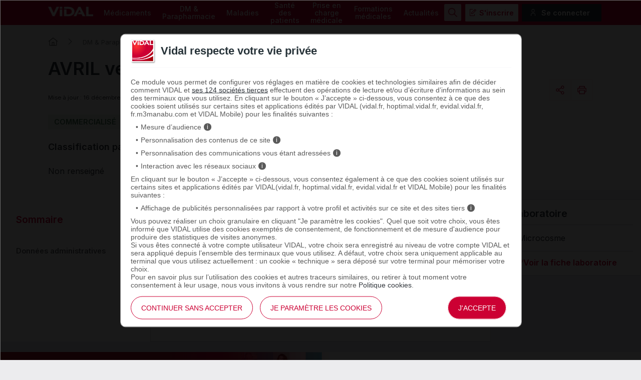

--- FILE ---
content_type: text/html; charset=UTF-8
request_url: https://www.vidal.fr/parapharmacie/avril-vernis-blanchisseur-241636.html
body_size: 7655
content:
<!DOCTYPE html>
<html lang="fr">
<head>
    <meta http-equiv="Content-Type" content="text/html; charset=UTF-8" >
    <base href="https://www.vidal.fr/"/>
            <title>AVRIL vernis blanchisseur - Parapharmacie - VIDAL</title>
                <link rel="preload" href="statique/dependencies/?type=css&need=Vidal2020,Para,NewsList,Share" as="style">
        <link rel="preconnect" href="https://fonts.googleapis.com">
    <link rel="preconnect" href="https://fonts.gstatic.com" crossorigin>
    <link href="https://fonts.googleapis.com/css2?family=Inter:wght@400;500;600&display=swap" rel="stylesheet">
    <link  rel="preload" type="image/png"  sizes="76x76" href="includes/components/2020/imgs/apple-touch-icon.png?v=yyxdewKQLx"  as="image" >
    <link  rel="preload" type="image/png" href="includes/components/2020/imgs/favicon-32x32.png?v=yyxdewKQLx" sizes="32x32"   as="image">
    <link  rel="preload" type="image/png" href="includes/components/2020/imgs/favicon-16x16.png?v=yyxdewKQLx" sizes="16x16"   as="image">
    <link  rel="preload"  href="includes/components/2020/imgs/favicon.ico?v=yyxdewKQLx" as="image">
    <link  rel="preload" href="manifest.json" as="fetch"  crossOrigin="anonymous">

    <link rel="apple-touch-icon" sizes="76x76" href="includes/components/2020/imgs/apple-touch-icon.png?v=yyxdewKQLx">
    <link rel="icon" type="image/png" href="includes/components/2020/imgs/favicon-32x32.png?v=yyxdewKQLx" sizes="32x32">
    <link rel="icon" type="image/png" href="includes/components/2020/imgs/favicon-16x16.png?v=yyxdewKQLx" sizes="16x16">
    <link rel="shortcut icon" href="includes/components/2020/imgs/favicon.ico?v=yyxdewKQLx">

    <!-- ...Général -->
            <meta itemprop="name" content="AVRIL vernis blanchisseur - Parapharmacie - VIDAL">
                <meta itemprop="description" content="Retrouvez sur VIDAL les informations, composition, propriétés du produit de parapharmacie AVRIL vernis blanchisseur">
        <meta name="image" content="https://www.vidal.fr/includes/components/social_image/vidal-fr.jpg">
    <!-- ...Twitter -->
    <meta name="twitter:card" content="summary_large_image">
    <meta name="twitter:site" content="@VidalActus"/>
    <meta name="twitter: creator" content="@VidalActus"/>
    <meta name="twitter:title" content="AVRIL vernis blanchisseur - Parapharmacie - VIDAL"/>
    <meta name="twitter:description" content="Retrouvez sur VIDAL les informations, composition, propriétés du produit de parapharmacie AVRIL vernis blanchisseur"/>
    <meta name="twitter:domain" content="Sant&eacute;"/>
    <meta name="twitter:image" content="https://www.vidal.fr/includes/components/social_image/vidal-fr.jpg">
    <!-- ...Facebook -->
    <meta property="og:locale" content="fr_FR" />
    <meta property="og:type" content="Website" />
    <meta property="og:title" content="AVRIL vernis blanchisseur - Parapharmacie - VIDAL" />
    <meta property="og:description" content="Retrouvez sur VIDAL les informations, composition, propriétés du produit de parapharmacie AVRIL vernis blanchisseur" />
    <meta property="og:url" content="https://www.vidal.fr/parapharmacie/avril-vernis-blanchisseur-241636.html" />
    <meta property="og:site_name" content="VIDAL" />
    <meta property="article:section" content="Sant&eacute;" />
    <meta property="og:image" content="https://www.vidal.fr/includes/components/social_image/vidal-fr.jpg" />

    <link rel="alternate" type="application/rss+xml" title="Actualités Vidal" href="rss.xml" />

            <link rel="canonical" href="https://www.vidal.fr/parapharmacie/avril-vernis-blanchisseur-241636.html">

                        <meta name="description" content="Retrouvez sur VIDAL les informations, composition, propriétés du produit de parapharmacie AVRIL vernis blanchisseur"/>
    <meta name="theme-color" content="#c70036"/>
            <meta name="robots" content="max-snippet:-1,max-image-preview:large,max-video-preview:-1,index,follow"/>
    
    <link rel="manifest" href="manifest.json">

            <link type="text/css" rel="stylesheet" href="statique/dependencies/?type=css&need=Vidal2020,Para,NewsList,Share">
        <link type="text/css" rel="stylesheet" href="https://oauth2.vidal.fr/statique/dependencies/?type=css&need=ConsentEmbedded">
    <meta name="viewport" content="width=device-width, initial-scale=1.0" />

            <meta name="app-banner-name" content="VIDAL Mobile">
        <meta name="app-banner-icon" content="includes/components/2020/imgs/icon-mobile.png?v=yyxdewKQLx">
        <meta name="apple-itunes-app" content="app-id=512171778">
        <meta name="google-play-app" content="app-id=com.mobicrea.vidal&launch=true">
    
            <script type='application/ld+json'>
			{"@context":"https:\/\/schema.org\/","@type":"Drug","name":"AVRIL vernis blanchisseur","mainEntityOfPage":{"@type":"WebPage","@id":"https:\/\/www.vidal.fr\/parapharmacie\/avril-vernis-blanchisseur-241636.html","breadcrumb":{"@type":"BreadcrumbList","itemListElement":[{"@type":"ListItem","position":1,"name":"VIDAL","item":"https:\/\/www.vidal.fr\/"},{"@type":"ListItem","position":2,"name":"DM & Parapharmacie","item":"https:\/\/www.vidal.fr\/parapharmacie.html"},{"@type":"ListItem","position":3,"name":"AVRIL vernis blanchisseur","item":"https:\/\/www.vidal.fr\/parapharmacie\/avril-vernis-blanchisseur-241636.html"}]},"comment":[]},"activeIngredient":"","isAvailableGenerically":false,"isProprietary":false,"manufacturer":"Avril Microcosme","availableStrength":[{"@type":"DrugStrength","name":"AVRIL Vernis blanchisseur Fl\/7ml"}],"dosageForm":"vernis"}		</script>
            </head>
<body>

<div class="header" >
    <div class="nav">
        <div class="site-container">
            <div>
                <a href="" class="logo">
                    <img src="https://www.vidal.fr/includes/components/2020/imgs/logo-vidal-text-white.png" alt="VIDAL">
                </a>
            </div>
            <div class="menu-container">
                <menu class="main">
                    <li><a href="medicaments.html" onclick="pa.sendEvent('click.navigation',{'click':''+this.textContent+'','click_chapter1':'Menu','click_chapter2':''});">Médicaments</a>
                        <ul>
                            <li><a href="medicaments/gammes/liste-a.html" onclick="pa.sendEvent('click.navigation',{'click':''+this.textContent+'','click_chapter1':'Menu','click_chapter2':''+this.closest('.main > li').querySelector('a').textContent+''});">Par nom de gamme</a></li>
                            <li><a href="" data-cbo="bWVkaWNhbWVudHMvbGlzdGUtYS5odG1s" class="private content_profile" onclick="pa.sendEvent('click.navigation',{'click':''+this.textContent+'','click_chapter1':'Menu','click_chapter2':''+this.closest('.main > li').querySelector('a').textContent+''});">Par nom de spécialité</a></li>
                            <li><a href="medicaments/substances/liste-a.html" onclick="pa.sendEvent('click.navigation',{'click':''+this.textContent+'','click_chapter1':'Menu','click_chapter2':''+this.closest('.main > li').querySelector('a').textContent+''});">Par substance active</a></li>
                            <li><a href="medicaments/laboratoires/liste-a.html" onclick="pa.sendEvent('click.navigation',{'click':''+this.textContent+'','click_chapter1':'Menu','click_chapter2':''+this.closest('.main > li').querySelector('a').textContent+''});">Par laboratoire</a></li>
                            <li><a href="" data-cbo="bWVkaWNhbWVudHMvY2xhc3NpZmljYXRpb24vdmlkYWwuaHRtbA=="  class="private" onclick="pa.sendEvent('click.navigation',{'click':''+this.textContent+'','click_chapter1':'Menu','click_chapter2':''+this.closest('.main > li').querySelector('a').textContent+''});">Par domaine thérapeutique</a></li>
                            <li><a href="" data-cbo="bWVkaWNhbWVudHMvY2xhc3NpZmljYXRpb24vYXRjLmh0bWw="  class="private" onclick="pa.sendEvent('click.navigation',{'click':''+this.textContent+'','click_chapter1':'Menu','click_chapter2':''+this.closest('.main > li').querySelector('a').textContent+''});">Par classe ATC</a></li>
                            <li><a href="" data-cbo="bWVkaWNhbWVudHMvaW5kaWNhdGlvbi5odG1s"  class="private content_profile" onclick="pa.sendEvent('click.navigation',{'click':''+this.textContent+'','click_chapter1':'Menu','click_chapter2':''+this.closest('.main > li').querySelector('a').textContent+''});">Par indication</a></li>
                            <li><a href="" data-cbo="YW5hbHlzZS1vcmRvbm5hbmNlLmh0bWw="  class="private content_profile" onclick="pa.sendEvent('click.navigation',{'click':''+this.textContent+'','click_chapter1':'Menu','click_chapter2':''+this.closest('.main > li').querySelector('a').textContent+''});">Analyse d'ordonnance</a></li>
                            <li><a href="" data-cbo="YWx0ZXJuYXRpdmVzLXRoZXJhcGV1dGlxdWVzLmh0bWw="  class="private content_profile" onclick="pa.sendEvent('click.navigation',{'click':''+this.textContent+'','click_chapter1':'Menu','click_chapter2':''+this.closest('.main > li').querySelector('a').textContent+''});">Alternatives thérapeutiques</a></li>
                            <li><a href="" data-cbo="b3V0aWxzL2NvbnZlcnRpc3NldXItZGMuaHRtbA==" class="private" onclick="pa.sendEvent('click.navigation',{'click':''+this.textContent+'','click_chapter1':'Menu','click_chapter2':''+this.closest('.main > li').querySelector('a').textContent+''});">Calculateurs et convertisseurs</a></li>
                            <li><a href="medicaments/utilisation.html" onclick="pa.sendEvent('click.navigation',{'click':''+this.textContent+'','click_chapter1':'Menu','click_chapter2':''+this.closest('.main > li').querySelector('a').textContent+''});">Bien utiliser ses médicaments</a></li>
                        </ul>
                    </li>
                    <li><a href="parapharmacie.html" onclick="pa.sendEvent('click.navigation',{'click':''+this.textContent+'','click_chapter1':'Menu','click_chapter2':''});">DM & Parapharmacie</a>
                        <ul>
                            <li><a href="parapharmacie/liste-a.html" onclick="pa.sendEvent('click.navigation',{'click':''+this.textContent+'','click_chapter1':'Menu','click_chapter2':''+this.closest('.main > li').querySelector('a').textContent+''});">Par nom commercial</a></li>
                            <li><a href="parapharmacie/societes/liste-a.html" onclick="pa.sendEvent('click.navigation',{'click':''+this.textContent+'','click_chapter1':'Menu','click_chapter2':''+this.closest('.main > li').querySelector('a').textContent+''});">Par fabricant & distributeur</a></li>
                            <li><a href="" data-cbo="cGFyYXBoYXJtYWNpZS9jbGFzc2lmaWNhdGlvbi5odG1s"  class="private" onclick="pa.sendEvent('click.navigation',{'click':''+this.textContent+'','click_chapter1':'Menu','click_chapter2':''+this.closest('.main > li').querySelector('a').textContent+''});">Par domaine d'utilisation</a></li>
                            <li><a href="parapharmacie/phytotherapie-plantes.html" onclick="pa.sendEvent('click.navigation',{'click':''+this.textContent+'','click_chapter1':'Menu','click_chapter2':''+this.closest('.main > li').querySelector('a').textContent+''});">Phytothérapie</a></li>
                            <li><a href="parapharmacie/complements-alimentaires.html" onclick="pa.sendEvent('click.navigation',{'click':''+this.textContent+'','click_chapter1':'Menu','click_chapter2':''+this.closest('.main > li').querySelector('a').textContent+''});">Compléments alimentaires</a></li>
                            <li><a href="parapharmacie/utilisation.html" onclick="pa.sendEvent('click.navigation',{'click':''+this.textContent+'','click_chapter1':'Menu','click_chapter2':''+this.closest('.main > li').querySelector('a').textContent+''});">Bien utiliser ses produits de parapharmacie</a></li>
                        </ul>
                    </li>
                    <li><a href="maladies.html" onclick="pa.sendEvent('click.navigation',{'click':''+this.textContent+'','click_chapter1':'Menu','click_chapter2':''});">Maladies</a>
                        <ul>
                            <li><a href="" data-cbo="bWFsYWRpZXMvcmVjb21tYW5kYXRpb25zLmh0bWw=" class="private content_profile" onclick="pa.sendEvent('click.navigation',{'click':''+this.textContent+'','click_chapter1':'Menu','click_chapter2':''+this.closest('.main > li').querySelector('a').textContent+''});">VIDAL Recos</a></li>
                            <li><a href="maladies/a-z.html" onclick="pa.sendEvent('click.navigation',{'click':''+this.textContent+'','click_chapter1':'Menu','click_chapter2':''+this.closest('.main > li').querySelector('a').textContent+''});">Maladies de A à Z</a></li>
                            <li><a href="maladies/chez-adulte.html" onclick="pa.sendEvent('click.navigation',{'click':''+this.textContent+'','click_chapter1':'Menu','click_chapter2':''+this.closest('.main > li').querySelector('a').textContent+''});">Maladies chez l'adulte</a></li>
                            <li><a href="maladies/chez-les-enfants.html" onclick="pa.sendEvent('click.navigation',{'click':''+this.textContent+'','click_chapter1':'Menu','click_chapter2':''+this.closest('.main > li').querySelector('a').textContent+''});">Maladies chez l'enfant</a></li>
                            <li><a href="sante/grossesse/maladies-grossesse.html" onclick="pa.sendEvent('click.navigation',{'click':''+this.textContent+'','click_chapter1':'Menu','click_chapter2':''+this.closest('.main > li').querySelector('a').textContent+''});">Maux et maladies de la grossesse</a></li>
                            <li><a href="maladies/j-ai-mal-a.html" onclick="pa.sendEvent('click.navigation',{'click':''+this.textContent+'','click_chapter1':'Menu','click_chapter2':''+this.closest('.main > li').querySelector('a').textContent+''});">J'ai mal à</a></li>
                            <li><a href="maladies/mon-enfant-a-mal.html" onclick="pa.sendEvent('click.navigation',{'click':''+this.textContent+'','click_chapter1':'Menu','click_chapter2':''+this.closest('.main > li').querySelector('a').textContent+''});">Mon enfant a</a></li>
                        </ul>
                    </li>
                    <li><a href="sante.html" onclick="pa.sendEvent('click.exit',{'click':''+this.textContent+'','external_url':''+this.getAttribute('href')+'','click_chapter1':'Menu','click_chapter2':''+this.closest('.main > li').querySelector('a').textContent+''});">Santé des patients</a>
                        <ul>
                            <li><a href="maladies/a-z.html" onclick="pa.sendEvent('click.navigation',{'click':''+this.textContent+'','click_chapter1':'Menu','click_chapter2':''+this.closest('.main > li').querySelector('a').textContent+''});">Maladies de A à Z</a></li>
                            <li><a href="agir-pour-ma-sante.html" onclick="pa.sendEvent('click.navigation',{'click':''+this.textContent+'','click_chapter1':'Menu','click_chapter2':''+this.closest('.main > li').querySelector('a').textContent+''});">Agir pour ma santé</a></li>
                            <li><a href="sante/examens-tests-analyses-medicales.html" onclick="pa.sendEvent('click.navigation',{'click':''+this.textContent+'','click_chapter1':'Menu','click_chapter2':''+this.closest('.main > li').querySelector('a').textContent+''});">Examens, tests et analyses</a></li>
                            <li><a href="sante/medecine-thermale.html" onclick="pa.sendEvent('click.navigation',{'click':''+this.textContent+'','click_chapter1':'Menu','click_chapter2':''+this.closest('.main > li').querySelector('a').textContent+''});">Médecine thermale</a></li>
                            <li><a href="sante/sante-bd.html" onclick="pa.sendEvent('click.navigation',{'click':''+this.textContent+'','click_chapter1':'Menu','click_chapter2':''+this.closest('.main > li').querySelector('a').textContent+''});">SantéBD</a></li>
                            <li><a href="sante/grossesse.html" onclick="pa.sendEvent('click.navigation',{'click':''+this.textContent+'','click_chapter1':'Menu','click_chapter2':''+this.closest('.main > li').querySelector('a').textContent+''});">Grossesse</a></li>
                            <li><a href="sante/enfants.html" onclick="pa.sendEvent('click.navigation',{'click':''+this.textContent+'','click_chapter1':'Menu','click_chapter2':''+this.closest('.main > li').querySelector('a').textContent+''});">Enfants</a></li>
                            <li><a href="sante/voyage.html" onclick="pa.sendEvent('click.navigation',{'click':''+this.textContent+'','click_chapter1':'Menu','click_chapter2':''+this.closest('.main > li').querySelector('a').textContent+''});">Voyage</a></li>
                            <li><a href="sante/nutrition.html" onclick="pa.sendEvent('click.navigation',{'click':''+this.textContent+'','click_chapter1':'Menu','click_chapter2':''+this.closest('.main > li').querySelector('a').textContent+''});">Nutrition</a></li>
                            <li><a href="sante/sport.html" onclick="pa.sendEvent('click.navigation',{'click':''+this.textContent+'','click_chapter1':'Menu','click_chapter2':''+this.closest('.main > li').querySelector('a').textContent+''});">Sport</a></li>
                        </ul>
                    </li>
                    <li><a href="prise-charge-medicale.html" onclick="pa.sendEvent('click.navigation',{'click':''+this.textContent+'','click_chapter1':'Menu','click_chapter2':''});">Prise en charge médicale</a>
                        <ul>
                            <li><a data-cbo="bWVkaWNhbWVudHMvbGlzdGUtYS5odG1s"  class="private content_profile" onclick="pa.sendEvent('click.navigation',{'click':''+this.textContent+'','click_chapter1':'Menu','click_chapter2':''+this.closest('.main > li').querySelector('a').textContent+''});">Recherche par nom de médicament</a></li>
                            <li><a href="parapharmacie/liste-a.html" onclick="pa.sendEvent('click.navigation',{'click':''+this.textContent+'','click_chapter1':'Menu','click_chapter2':''+this.closest('.main > li').querySelector('a').textContent+''});">Recherche par nom de produit de parapharmacie</a></li>
                            <li><a href="" data-cbo="b3V0aWxzL2NvbnZlcnRpc3NldXItZGMuaHRtbA=="  class="private" onclick="pa.sendEvent('click.navigation',{'click':''+this.textContent+'','click_chapter1':'Menu','click_chapter2':''+this.closest('.main > li').querySelector('a').textContent+''});">Calculateurs et convertisseurs</a></li>
                            <li><a href="" data-cbo="bWFsYWRpZXMvcmVjb21tYW5kYXRpb25zLmh0bWw="  class="private content_profile" onclick="pa.sendEvent('click.navigation',{'click':''+this.textContent+'','click_chapter1':'Menu','click_chapter2':''+this.closest('.main > li').querySelector('a').textContent+''});">VIDAL Recos</a></li>
                            <li><a href="" data-cbo="bGl2ZS5odG1s"  class="private" onclick="pa.sendEvent('click.navigation',{'click':''+this.textContent+'','click_chapter1':'Menu','click_chapter2':''+this.closest('.main > li').querySelector('a').textContent+''});">VIDAL Live</a></li>
                            <li><a href="sante/sport/infos-sport-medicosport-sante/" onclick="pa.sendEvent('click.navigation',{'click':''+this.textContent+'','click_chapter1':'Menu','click_chapter2':''+this.closest('.main > li').querySelector('a').textContent+''});">Médicosport-Santé</a></li>
                            <li><a href="sante/medecine-thermale.html" onclick="pa.sendEvent('click.navigation',{'click':''+this.textContent+'','click_chapter1':'Menu','click_chapter2':''+this.closest('.main > li').querySelector('a').textContent+''});">Médecine thermale</a></li>
                            <li><a href="" data-cbo="dG94aW4v"  class="private" onclick="pa.sendEvent('click.navigation',{'click':''+this.textContent+'','click_chapter1':'Menu','click_chapter2':''+this.closest('.main > li').querySelector('a').textContent+''});">Produits toxiques</a></li>
                            <li><a href="infos-pratiques/pharmacovigilance-definition-et-modalites-de-declaration-id10431.html" onclick="pa.sendEvent('click.navigation',{'click':''+this.textContent+'','click_chapter1':'Menu','click_chapter2':''+this.closest('.main > li').querySelector('a').textContent+''});">Infos pratiques professionnelles</a></li>
                            <li><a href="" data-cbo="Z3ByLmh0bWw=" onclick="pa.sendEvent('click.navigation',{'click':''+this.textContent+'','click_chapter1':'Menu','click_chapter2':''+this.closest('.main > li').querySelector('a').textContent+''});">Rein / GPR</a></li>
                            <li><a href="ressources.html" onclick="pa.sendEvent('click.navigation',{'click':''+this.textContent+'','click_chapter1':'Menu','click_chapter2':''+this.closest('.main > li').querySelector('a').textContent+''});">Ressources</a></li>
                        </ul>
                    </li>
                    <li><a href="formations/" onclick="pa.sendEvent('click.navigation',{'click':''+this.textContent+'','click_chapter1':'Menu','click_chapter2':''});" >Formations médicales</a>
                        <ul>
                            <li><span data-cbo="Zm9ybWF0aW9ucy8=" onclick="pa.sendEvent('click.navigation',{'click':''+this.textContent+'','click_chapter1':'Menu','click_chapter2':''+this.closest('.main > li').querySelector('a').textContent+''});" class="cbo">Mon espace formation</span>
                            <li><a href="formations/domaines.html" onclick="pa.sendEvent('click.navigation',{'click':''+this.textContent+'','click_chapter1':'Menu','click_chapter2':''+this.closest('.main > li').querySelector('a').textContent+''});">Par domaine thérapeutique</a></li>
                            <li><a href="formations/professions.html" onclick="pa.sendEvent('click.navigation',{'click':''+this.textContent+'','click_chapter1':'Menu','click_chapter2':''+this.closest('.main > li').querySelector('a').textContent+''});">Par métier</a></li>
                            <li><a href="vidal-flash-cards.html" onclick="pa.sendEvent('click.navigation',{'click':''+this.textContent+'','click_chapter1':'Menu','click_chapter2':''+this.closest('.main > li').querySelector('a').textContent+''});">VIDAL Flash Cards</a></li>
                            <li><a href="prise-charge-medicale/handiconnect.html" onclick="pa.sendEvent('click.navigation',{'click':''+this.textContent+'','click_chapter1':'Menu','click_chapter2':''+this.closest('.main > li').querySelector('a').textContent+''});">Handi connect</a></li>
                        </ul>
                    </li>
                    <li><a href="actualites.html" onclick="pa.sendEvent('click.navigation',{'click':''+this.textContent+'','click_chapter1':'Menu','click_chapter2':''});" >Actualités</a>
                        <ul>
                            <li><a data-cbo="YWN0dWFsaXRlcy5odG1s" onclick="pa.sendEvent('click.navigation',{'click':''+this.textContent+'','click_chapter1':'Menu','click_chapter2':''+this.closest('.main > li').querySelector('a').textContent+''});">Toutes les actualités</a></li>
                                                            <li><a href="actualites/medicaments-et-produits-de-sante.html" onclick="pa.sendEvent('click.navigation',{'click':''+this.textContent+'','click_chapter1':'Menu','click_chapter2':''+this.closest('.main > li').querySelector('a').textContent+''});">Médicaments et produits de santé</a></li>
                                                            <li><a href="actualites/diagnostic-et-therapeutique.html" onclick="pa.sendEvent('click.navigation',{'click':''+this.textContent+'','click_chapter1':'Menu','click_chapter2':''+this.closest('.main > li').querySelector('a').textContent+''});">Diagnostic et thérapeutique</a></li>
                                                            <li><a href="actualites/socioprofessionnel.html" onclick="pa.sendEvent('click.navigation',{'click':''+this.textContent+'','click_chapter1':'Menu','click_chapter2':''+this.closest('.main > li').querySelector('a').textContent+''});">Socioprofessionnel</a></li>
                                                            <li><a href="actualites/sante-publique.html" onclick="pa.sendEvent('click.navigation',{'click':''+this.textContent+'','click_chapter1':'Menu','click_chapter2':''+this.closest('.main > li').querySelector('a').textContent+''});">Santé publique</a></li>
                                                            <li><a href="actualites/technologie-et-innovation.html" onclick="pa.sendEvent('click.navigation',{'click':''+this.textContent+'','click_chapter1':'Menu','click_chapter2':''+this.closest('.main > li').querySelector('a').textContent+''});">Technologie et innovation</a></li>
                                                            <li><a href="actualites/sante-et-societe.html" onclick="pa.sendEvent('click.navigation',{'click':''+this.textContent+'','click_chapter1':'Menu','click_chapter2':''+this.closest('.main > li').querySelector('a').textContent+''});">Santé et société</a></li>
                                                            <li><a href="actualites/etudes-et-congres.html" onclick="pa.sendEvent('click.navigation',{'click':''+this.textContent+'','click_chapter1':'Menu','click_chapter2':''+this.closest('.main > li').querySelector('a').textContent+''});">Études et congrès</a></li>
                                                    </ul>
                    </li>
                </menu>
            </div>
            <ul class="secondary">
                                    <img src="https://www.vidal.fr/includes/components/2020/imgs/icon-search-menu.png" alt="search" class="search button-secondary">
                    <img src="https://www.vidal.fr/includes/components/2020/imgs/icon-search-white.png" alt="search" class="search-mobile">
                    <img src="https://www.vidal.fr/includes/components/2020/imgs/icon-close-red.png" alt="close" class="close button-secondary">
                    <img src="https://www.vidal.fr/includes/components/2020/imgs/icon-close.png" alt="close" class="close-mobile">
                                                                            <li>
                        <a data-toggle=".secondary .disconnected-nav" class="usr-info mobile-user">
                            <img src="https://www.vidal.fr/includes/components/2020/imgs/icon-user-connection.png">
                        </a>
                        <ul class="disconnected-nav">
                            <li>
                                <span data-cbo="aW5zY3JpcHRpb24uaHRtbD9yZWRpcmVjdD1odHRwcyUzQSUyRiUyRnd3dy52aWRhbC5mciUyRnBhcmFwaGFybWFjaWUlMkZhdnJpbC12ZXJuaXMtYmxhbmNoaXNzZXVyLTI0MTYzNi5odG1s" class="button-tertiary register cbo">S'inscrire</span>
                            </li>
                            <li>
                                <span data-connect="true" data-cbo="bG9naW4uaHRtbD9yZWRpcmVjdD1odHRwcyUzQSUyRiUyRnd3dy52aWRhbC5mciUyRnBhcmFwaGFybWFjaWUlMkZhdnJpbC12ZXJuaXMtYmxhbmNoaXNzZXVyLTI0MTYzNi5odG1s" class="button-connection login cbo">Se connecter</span>
                            </li>
                        </ul>
                                        </li>
                                <a data-toggle=".header .nav .menu-container" class="icon-menu">
                    <span></span>
                </a>
            </ul>
        </div>
    </div>
            <div class="searchbar 0 hidden">
    <div class="site-container">
        <div class="searchbar">
            <div id="search_error">Veuillez saisir au moins 3 caractères pour votre recherche.</div>
            <form class="form-search" id="main-search" action="recherche.html" method="get">
                                <div id="query" data-placeholder="Rechercher un médicament, une formation, une actualité santé..."                        data-cbo="cmVjaGVyY2hlL3N1Z2dlc3Rpb24uaHRtbD9xdWVyeT17dmFsdWV9" data-value=""></div>
                <button class="button-primary search"><img src="https://www.vidal.fr/includes/components/2020/imgs/icon-search-white.png">
                    <span>Rechercher</span>
                </button>
            </form>
        </div>
    </div>
</div>
            <div class="site-container">
                    <ul class="breadcrumb">
                <li><a href="" class="homepage" title="Revenir à l'accueil"></a></li>
                                                            <li><a href="parapharmacie.html">DM & Parapharmacie</a></li>
                                                                                <li>AVRIL vernis blanchisseur</li>
                                                </ul>
                        </div>
    </div>
<div class="para">
    <div class="page-header">
        <div class="intro site-container">
            <div class="title">
                <h1>AVRIL vernis blanchisseur</h1>
            </div>
            <div class="data-buttons">
                <div class="metadata">
    <time class="date_info" datetime=2025-12-16 >
        Mise à jour : 16 d&#233;cembre 2025    </time>
</div>                <div class="share-and-print-buttons">
                        <div id="notice-share" class="notice"></div>
    <div class="share">
    
    <a class="action button-tertiary" data-toggle=".share .submenu" data-vp="click.action" onclick="VIDALPiano.event(this);" data-vp_click="Partager" data-vp_click_chapter1="" data-vp_click_chapter2="">
        <span class="share-icon"></span>
    </a>
    <div class="submenu">
        <script src="https://platform.linkedin.com/in.js" type="text/javascript">lang: fr_FR</script>
        <div class="share-button copy">
            <a onclick="copy(this);VIDALPiano.event(this);" data-vp="click.action" onclick="VIDALPiano.event(this);" data-vp_click="Copier l'url" data-vp_click_chapter1="" data-vp_click_chapter2="" data-notice="#notice-share">
                <span>Copier l'url</span>
            </a>
        </div>
        <div class="share-button fb-share-button" data-cbo="aHR0cHM6Ly93d3cudmlkYWwuZnIvcGFyYXBoYXJtYWNpZS9hdnJpbC12ZXJuaXMtYmxhbmNoaXNzZXVyLTI0MTYzNi5odG1s" data-layout="button" data-size="small"><a target="_blank" href="https://www.facebook.com/sharer/sharer.php?u=https%3A%2F%2Fwww.vidal.fr%2Fparapharmacie%2Favril-vernis-blanchisseur-241636.html" class="fb-xfbml-parse-ignore" data-vp="click.exit" onclick="VIDALPiano.event(this);" data-vp_click="Partager sur Facebook" data-vp_click_chapter1="" data-vp_click_chapter2="" data-vp_external_url="this.href">Partager</a></div>
        <div class="share-button bluesky">
            <a class="bluesky-share-button"
               href=" https://bsky.app/intent/compose?text=AVRIL vernis blanchisseur - Parapharmacie - VIDAL https%3A%2F%2Fwww.vidal.fr%2Fparapharmacie%2Favril-vernis-blanchisseur-241636.html" data-vp="click.exit" onclick="VIDALPiano.event(this);" data-vp_click="Partager sur Bluesky" data-vp_click_chapter1="" data-vp_click_chapter2="" data-vp_external_url="this.href">
                Partager</a>
        </div>
        <div class="share-button lkdin">
            <script type="IN/Share" data-cbo="aHR0cHM6Ly93d3cudmlkYWwuZnIvcGFyYXBoYXJtYWNpZS9hdnJpbC12ZXJuaXMtYmxhbmNoaXNzZXVyLTI0MTYzNi5odG1s"></script>
        </div>
        <div class="share-button email">
            <a href="mailto:?Subject=AVRIL vernis blanchisseur - Parapharmacie - VIDAL&amp;Body=https://www.vidal.fr/parapharmacie/avril-vernis-blanchisseur-241636.html" data-vp="click.exit" onclick="VIDALPiano.event(this);" data-vp_click="Partager par mail" data-vp_click_chapter1="" data-vp_click_chapter2="" data-vp_external_url="this.href">
                <span>Email</span>
            </a>
        </div>
    </div>
</div>
                        <a class="print-button button-tertiary" data-toggle=".print-button .submenu" data-vp="click.download" onclick="VIDALPiano.event(this);" data-vp_click="Imprimer" data-vp_click_chapter1="" data-vp_click_chapter2="">
        <span></span>
    </a>
                    <div class="action-page-button">
                </div>

                </div>
            </div>
                        <div class="product-status">
                <span class="market-status ">
                    Commercialis&eacute;                </span>            </div>
                            <div class="saumonClassification">
                    <span>Classification paramédicale VIDAL</span>
                                            <p>Non renseigné</p>
                                    </div>
                    </div>
    </div>
    <div class="content site-container with-summary document">
        <div>
            <div class="summary">
                <p class="summary-title">Sommaire</p>
                <div class="summary-content">
                    <ul>
                                                    <li><a href="#donnees-administratives">Données administratives</a></li>
                                            </ul>
                    <div class="summary-overlay"></div>
                </div>
            </div>
            <div class="main">
                                <div class="block">
                                        <div class="data">
    <h2 id="donnees-administratives">Données administratives</h2>
            <div class="package">
            <div class="name">
                <h3>AVRIL Vernis blanchisseur Fl/7ml</h3>
                <div class="market-status ">
                    Commercialis&eacute;                </div>
            </div>
                        <div class="infos">
                <div class="codes">
                                                            <div class="item"><span class="label">Code&nbsp;EAN</span><span class="value">3662217010813</span></div>                                        <div class="item"><span class="label">Labo. Distributeur</span><span class="value">Avril Microcosme</span></div>                    <div class="item"><span class="label">Remboursement</span><span class="value">NR</span></div>                </div>

                <div class="pictures-cond">
                                    </div>
            </div>
                    </div>
    </div>

                                    </div>
            </div>
        </div>
        <div class="extra">
                                                    <div class="block lab" id="extra_lab">
                    <span class="h4"><img src="includes/components/2020/imgs/icon-lab.png"><span>Laboratoire</span></span>
                                            <div class="adr"><div class="labo"><div class="nomlab">Avril Microcosme</div></div></div>
                                                                                    <a href="parapharmacie/societes/avril-microcosme-5730.html" class="lab-sheet">Voir la fiche laboratoire</a>
                                    </div>
                                    <input type="hidden" name="id" value="241636">
                                </div>
    </div>
</div>


<div class="scroll-btn">
    <button class="scroll-page" style="display:none;" title="REVENIR EN HAUT DE PAGE">
    </button>
</div>
<div>
    <div class="footer" >
    <div>
        <div class="footer-logo">
            <img class="footer-logo-vidal"
                 src="includes/components/2020/imgs/logo-vidal-text-white.png"
                 alt="VIDAL">
        </div>
        <div class="footer-bg">
            <div class="footer-bg-gradient"></div>
            <div></div>
        </div>
        <div class="footer-social">
            <div class="icon-social">
                <a href="https://www.facebook.com/VIDALfrance" rel="me" title="VIDAL sur Facebook"><img
                            src="includes/components/2020/imgs/icon-fb.png"
                            alt="icon_fb"></a>
                <a href="https://bsky.app/profile/vidalfr.bsky.social" rel="me" title="VIDAL Actus sur Bluesky"><img
                            src="includes/components/2020/imgs/icon-bsky.svg"
                            alt="icon_bluesky"></a>
                <a href="https://www.linkedin.com/company/vidal/posts/?feedView=all&viewAsMember=true" rel="me"
                   title="VIDAL sur LinkedIn"><img
                            src="includes/components/2020/imgs/icon-linkedin.png"
                            alt="icon_linkedin"></a>
                <a href="https://www.instagram.com/vidal_france/" rel="me" title="VIDAL sur Instagram"><img
                            src="includes/components/2020/imgs/icon-instagram.png"
                            alt="icon_instagram"></a>
                <a href=" https://www.youtube.com/@vidal" rel="me" title="VIDAL sur Youtube"><img
                            src="includes/components/2020/imgs/icon-youtube.png"
                            alt="icon_youtube"></a>
                <a href="https://www.welcometothejungle.com/fr/companies/vidal" rel="me"
                   title="VIDAL sur Welcome to the Jungle"><img
                            src="includes/components/2020/imgs/icon-welcome.png"
                            alt="icon_welcome"></a>
            </div>
        </div>
    </div>
    <div class="site-container footer-menu">
        <div class="footer-block">
            <div class="h4">Espace produit</div>
            <ul>
                <li><a href="boutique/">Boutique</a></li>
                <li><a href="https://www.vidalfrance.com/solutions/vidal-expert">VIDAL Expert</a></li>
                <li><a href="https://www.vidalfrance.com/solutions/vidal-hoptimal">VIDAL Hoptimal</a></li>
                <li><a href="https://www.vidalfrance.com/solutions/evidal">eVIDAL</a></li>
                <li><a href="https://www.vidalfrance.com/solutions/vidal-mobile">VIDAL Mobile</a></li>
                <li><a href="widget.html">VIDAL
                        widget</a></li>
                <li><a href="https://www.vidalfrance.com/solutions/vidal-securisation">VIDAL Sécurisation</a></li>
                <li><a href="https://www.vidalfrance.com/solutions/vidal-e-services">VIDAL e-Services</a></li>
            </ul>
        </div>
        <div>
            <div class="footer-block">
                <div class="h4">Espace institutionnel</div>
                <ul>
                    <li><span data-cbo="cXVpLXNvbW1lcy1ub3VzLmh0bWw=" onclick="pa.sendEvent('click.navigation',{'click':''+this.textContent+'','click_chapter1':'Menu','click_chapter2':''});" class="cbo">Qui sommes-nous&nbsp;?</span></li>
                    <li><a href="https://www.vidalfrance.com/">VIDAL France</a></li>
                    <li><a href="https://www.vidalfrance.com/carriere/">Carrières</a></li>
                    <li><a href="https://www.vidalfrance.com/charte-ethique-et-deontologique-vidal-group">Charte éthique et déontologique</a></li>
                </ul>
            </div>
            <div class="footer-block">
                <div class="h4">Service client</div>
                <ul>
                    <li><a href="https://www.vidalfrance.com/contact">Contact</a></li>
                    <li><span data-cbo="YWlkZS5odG1s" class="cbo">Aide</span></li>
                </ul>
            </div>
        </div>
        <div class="footer-block">
            <div class="h4">Espace partenaires</div>
            <ul>
                <li>
                    <span data-cbo="aHR0cHM6Ly9lZGl0ZXVycy52aWRhbGZyYW5jZS5jb20v" class="cbo">Éditeurs de logiciel</span>
                </li>
                <li><a href="module-vidal.html">VIDAL sur
                        votre site</a></li>
                            </ul>
        </div>
        <div class="footer-app">
            <div class="h4">Vidal Mobile</div>
            <div class="icon-store">
                <a href="https://play.google.com/store/apps/details?id=com.mobicrea.vidal"><img
                            src="includes/components/2020/imgs/google-play-badge.png"
                            alt="google-play-badge"></a>
                <a href="https://apps.apple.com/fr/app/vidal-mobile/id512171778"><img
                            src="includes/components/2020/imgs/installer-application-iphone-8-2.png"
                            alt="application-iphone"></a>
            </div>
        </div>
    </div>
</div>
<div class="mentions" >
    <div class="mention"><a href="https://www.vidalfrance.com/actualites/" target="_blank">Presse</a> - <a
                title="Conditions générales d'utilisation"
                href="cgu.html">CGU</a> - <a
                title="Conditions générales de vente" href="https://www.vidalfrance.com/vidal-cgv" target="_blank">Conditions
            générales de vente</a> - <a
                href="donnees-personnelles.html">Données
            personnelles</a> - <a href="politique-cookies.html">Politique cookies</a> - <a
                href="mentions-legales.html">Mentions
            légales</a>
    </div>
    <div class="copyright">Fréquentation certifiée par <a href="https://www.acpm.fr/Support-Numerique/site/vidal-fr"
                                                          rel="nofollow">l'ACPM/OJD</a><span> |</span>Copyright 2026        Vidal
    </div>
</div>

    <script type="text/javascript" src="statique/dependencies/?need=Vidal2020,Para,Share"></script>


            <script type="text/javascript" src="https://oauth2.vidal.fr/statique/dependencies/?need=Consent"></script>
        

<script>
    </script><script>window._pac = window._pac || {};
_pac.cookieSecure = true;
_pac.cookieDomain = ".vidal.fr";
window.pdl = window.pdl || {};
window.pdl.requireConsent = true;
window.pdl.consent = window.pdl.consent || {};
window.pdl.consent.products = ['PA'];
window.pdl.consent = {
  defaultPreset: {
    PA: "essential"
  }
};
window.pdl.consent_items = {
  "PA": {
    "properties": {
        "is_pap":"essential","page_url":"essential","ise_keyword":"essential","n:ise_page":"essential","ise_page":"essential","ise_click_rank":"essential","ise_click_product":"essential","ise_click_tab":"essential","ise_click_product_type":"essential","ise_type":"essential","ise_page_tab":"essential","ise_page_classe":"essential","ise_page_forme":"essential","ise_page_voie":"essential","ise_page_generique":"essential","ise_page_supprimes":"essential","product_range":"essential","product_id":"essential","product":"essential","product_mol":"essential","product_mol_id":"essential","product_type":"essential","product_exploitant":"essential","product_exploitant_id":"essential","product_titulaire":"essential","product_titulaire_id":"essential","product_atc_class_code":"essential","product_atc_class_name":"essential","product_ville_hopital":"essential","product_indication":"essential","product_indication_id":"essential","product_ucd10_codes":"essential","product_lppr":"essential","product_cladimed":"essential","product_semp_class":"essential","product_dmi_class":"essential","product_vidal_class":"essential","page_type":"essential","availability_type":"essential","visitor_type":"essential","author_id":"essential","article_category":"essential","article_published_date":"essential","product_ephmra":"essential","external_url":"essential","download_url":"essential","application_version":"essential","application_web":"essential","application_country":"essential","box_names":"essential","ressource_type":"essential","ressource_subtype":"essential","av_content_id":"essential","av_content":"essential","av_content_type":"essential","av_content_duration":"essential","av_duration":"essential","av_publication_date":"essential","av_author":"essential","av_broadcasting_type":"essential","av_position":"essential","av_previous_event":"essential","av_previous_position":"essential","av_session_id":"essential","content_id":"essential","content_type":"essential","keyword":"essential","goal_type":"essential","form_step":"essential","doc_upload":"essential","pop_in":"essential","pop_in_type":"essential","card_name":"essential","card_category":"essential","grade_knowledge":"essential","grade_duration":"essential","training_reco":"essential","quiz_grade":"essential","training_type":"essential","training_module_id":"essential","training_id":"essential"
    },
    "events": {
        "consent_banner.display":"essential","product.add_to_prescription":"essential","dci_card.display":"essential","availability.display":"essential","flash_card.display":"essential","checklist.display":"essential","box.display":"essential","focus.display":"essential","internal_search_result.display":"essential","internal_search_result.click":"essential","av.play":"essential","av.start":"essential","av.pause":"essential","av.stop":"essential","av.resume":"essential","av.start":"essential","page.search":"essential","vdf.display":"essential","av.seek.start":"essential","av.heartbeat":"essential","av.forward":"essential","av.buffer.start":"essential","av.rebuffer.start":"essential","av.quality":"essential","pop_in.display":"essential","content.goal":"essential"
    }
    },
};
</script>
<script type="text/javascript" crossorigin="anonymous" src="https://tag.aticdn.net/piano-analytics.js">
</script>
<script>
pa.setConfigurations({site: 640772, collectDomain: "https://rwwnhth.pa-cd.com" }); 
pa.consent.setMode("essential"); 

pa.setProperties({"is_pap":false,"content_id":"241636","content_type":"parapharmacy","product_id":"241636","product":"AVRIL vernis blanchisseur","product_type":"Parapharmacy","product_exploitant":"","product_exploitant_id":"","product_titulaire":"","product_titulaire_id":"","page_type":"fiche abrégée","product_ville_hopital":"Produit de ville","application_web":"web","application_country":"FRANCE","src_force":true,"visitor_type":"Not logged","page_chapter1":"DM & Parapharmacie","page":"AVRIL vernis blanchisseur","page_url":"https://www.vidal.fr/parapharmacie/avril-vernis-blanchisseur-241636.html",}, {"persistent":true});
setTimeout(()=>{if(document.querySelector("#vidal_consent")){pa.sendEvent('consent_banner.display',{});pa.sendEvent('page.display',{});}else{pa.sendEvent('page.display',{});}}, 2000);        let isAuth = false;
    </script>

</body>
</html>
</div>